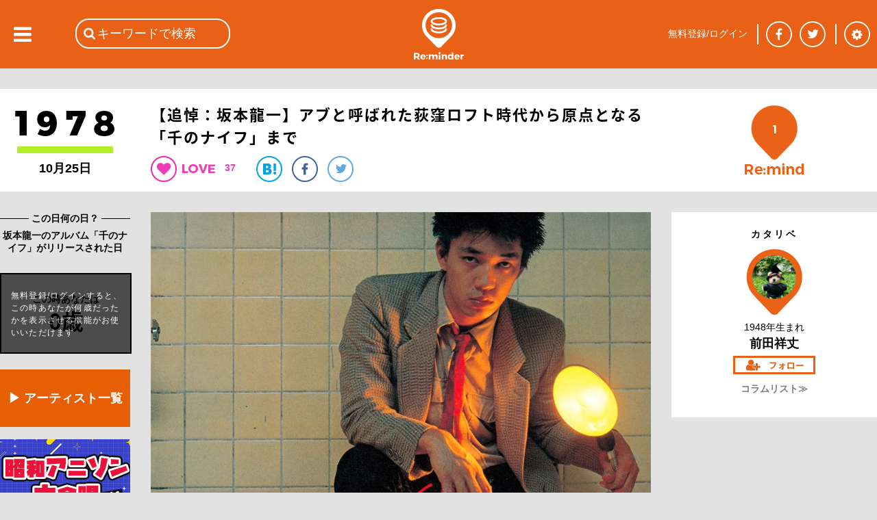

--- FILE ---
content_type: text/html; charset=utf-8
request_url: https://reminder.top/604923536/
body_size: 72107
content:
<!DOCTYPE html>
<html lang="ja">
<head prefix="og: http://ogp.me/ns#">
<!-- ////////////////////////////////////////////////////////////////// -->
<script async src="https://securepubads.g.doubleclick.net/tag/js/gpt.js"></script>
<!--Adx_interstitial_9176203-->
<script>
  window.googletag = window.googletag || {cmd: []};
  googletag.cmd.push(function() {
    var slot = googletag.defineOutOfPageSlot(
      '/9176203,22781525403/1794955',          
      googletag.enums.OutOfPageFormat.INTERSTITIAL);
    if (slot) slot.addService(googletag.pubads());
    googletag.pubads().enableSingleRequest();
    googletag.pubads().disableInitialLoad();//ヘッダーに.refresh();が無い場合削除して下さい。
    googletag.pubads().collapseEmptyDivs(); 
    googletag.enableServices();
    googletag.display(slot);
  });
</script>

<script async="async" src="https://flux-cdn.com/client/1000078/remindertop_1218.min.js"></script>
<script type="text/javascript">
  window.pbjs = window.pbjs || {que: []};
</script>

<script async='async' src='https://securepubads.g.doubleclick.net/tag/js/gpt.js'></script>
<script type="text/javascript">
  window.googletag = window.googletag || {cmd: []};
</script>

<script type="text/javascript">
  window.fluxtag = {
    readyBids: {
      prebid: false,
      google: false
    },
    failSafeTimeout: 3e3,
    isFn: function isFn(object) {
      var _t = 'Function';
      var toString = Object.prototype.toString;
      return toString.call(object) === '[object ' + _t + ']';
    },
    launchAdServer: function () {
      if (!fluxtag.readyBids.prebid) {
        return;
      }
      fluxtag.requestAdServer();
    },
    requestAdServer: function () {
      if (!fluxtag.readyBids.google) {
        fluxtag.readyBids.google = true;
        googletag.cmd.push(function () {
          if (!!(pbjs.setTargetingForGPTAsync) && fluxtag.isFn(pbjs.setTargetingForGPTAsync)) {
            pbjs.que.push(function () {
              pbjs.setTargetingForGPTAsync();
            });
          }
          googletag.pubads().refresh();
        });
      }
    }
  };
</script>

<script type="text/javascript">
  setTimeout(function() {
    fluxtag.requestAdServer();
  }, fluxtag.failSafeTimeout);
</script>

<script type="text/javascript">
  googletag.cmd.push(function() {
    googletag.defineSlot('/9176203,22781525403/1794949', [[320, 100], [320, 50], [320, 75], [320, 120], [320, 180], 'fluid'], 'div-gpt-ad-1658453022624-0').addService(googletag.pubads());
    googletag.defineSlot('/9176203,22781525403/1794950', [[336, 280], [300, 250]], 'div-gpt-ad-1658453081662-0').addService(googletag.pubads());
    googletag.defineSlot('/9176203,22781525403/1794952', [[336, 280], [300, 250]], 'div-gpt-ad-1658453140660-0').addService(googletag.pubads());
    googletag.defineSlot('/9176203,22781525403/1794953', [[300, 250], [336, 280]], 'div-gpt-ad-1658453198524-0').addService(googletag.pubads());
    googletag.defineSlot('/9176203,22781525403/1794954', [[336, 280], [300, 250]], 'div-gpt-ad-1658453258958-0').addService(googletag.pubads());
    googletag.defineSlot('/9176203,22781525403/1794946', [728, 90], 'div-gpt-ad-1658453375967-0').addService(googletag.pubads());
    googletag.defineSlot('/9176203,22781525403/1794947', [300, 600], 'div-gpt-ad-1658453433886-0').addService(googletag.pubads());

    googletag.pubads().enableSingleRequest();
    googletag.pubads().collapseEmptyDivs();
    googletag.pubads().disableInitialLoad();
    googletag.enableServices();

    if (!!(window.pbFlux) && !!(window.pbFlux.prebidBidder) && fluxtag.isFn(window.pbFlux.prebidBidder)) {
      pbjs.que.push(function () {
        window.pbFlux.prebidBidder();
      });
    } else {
      fluxtag.readyBids.prebid = true;
      fluxtag.launchAdServer();
    }
  });
</script>
<!-- ////////////////////////////////////////////////////////////////// -->
<!-- Google tag (gtag.js) -->
<script async src="https://www.googletagmanager.com/gtag/js?id=G-VR16J3Y1TK"></script>
<script>
  window.dataLayer = window.dataLayer || [];
  function gtag(){dataLayer.push(arguments);}
  gtag('js', new Date());

  gtag('config', 'G-VR16J3Y1TK');
</script>
<!-- ////////////////////////////////////////////////////////////////// -->
	<meta charset="UTF-8">
	<meta name="viewport" content="width=device-width">
	<title>【追悼：坂本龍一】アブと呼ばれた荻窪ロフト時代から原点となる「千のナイフ」まで</title>
	<meta name="msvalidate.01" content="BE6496C97F6D0C7D91DD531544F4F719" />

	<meta itemprop="datePublished" content="2023-04-16T06:00:00+09:00"/>
	<meta itemprop="dateModified" content="2023-04-16T06:00:00+09:00"/>
	<meta property="og:type" content="article" />
	<meta property="og:url" content="https://reminder.top/604923536/" />
	<meta property="og:image" content="https://reminder.top/article_img/604923536_pic1_og.jpeg?u=1" />
	<meta property="og:locale" content="ja_JP" />
	<meta property="og:title" content="【追悼：坂本龍一】アブと呼ばれた荻窪ロフト時代から原点となる「千のナイフ」まで" />
	<meta name="twitter:card" content="summary_large_image" />
	<meta name="twitter:site" content="@reminder_top" />
	<meta name="twitter:title" content="【追悼：坂本龍一】アブと呼ばれた荻窪ロフト時代から原点となる「千のナイフ」まで&nbsp;|&nbsp;1978年&nbsp;|&nbsp;Re:minder&nbsp;-&nbsp;リマインダー" />
	<meta name="twitter:description" content="『千のナイフ』に収められている楽曲たちは、その後に坂本龍一がYMOをも含めて展開していく音楽世界の&nbsp;“原点”&nbsp;なのだと思う。このアルバムの中に蒔かれている多くの&nbsp;“種”&nbsp;が、その後どんな形で成長し、花開いていったのかを追体験していく。そんなふうに彼の音楽と対話していくことは、これからでも十分に可能なのだ。" />
	<meta name="twitter:image" content="https://reminder.top/article_img/604923536_pic1_full.jpeg?u=1" />
	<meta name="twitter:url" content="https://reminder.top/604923536/" />
	<meta property="og:description" content="『千のナイフ』に収められている楽曲たちは、その後に坂本龍一がYMOをも含めて展開していく音楽世界の&nbsp;“原点”&nbsp;なのだと思う。このアルバムの中に蒔かれている多くの&nbsp;“種”&nbsp;が、その後どんな形で成長し、花開いていったのかを追体験していく。そんなふうに彼の音楽と対話していくことは、これからでも十分に可能なのだ。" />
	<meta property="fb:app_id" content="748581958619450" />
	<meta name="description" content="『千のナイフ』に収められている楽曲たちは、その後に坂本龍一がYMOをも含めて展開していく音楽世界の&nbsp;“原点”&nbsp;なのだと思う。このアルバムの中に蒔かれている多くの&nbsp;“種”&nbsp;が、その後どんな形で成長し、花開いていったのかを追体験していく。そんなふうに彼の音楽と対話していくことは、これからでも十分に可能なのだ。" />
	<meta name="keywords" content="坂本龍一,千のナイフ,YMO" />
	<link rel="stylesheet" type="text/css" href="/css/base_basic.css?u=079" />
	<link rel="stylesheet" type="text/css" href="/css/index.css?u=079" />
	<link rel="stylesheet" type="text/css" href="/css/base_header.css?u=079" />
	<link rel="stylesheet" type="text/css" href="/css/base_footer.css?u=079" />
	<link rel="stylesheet" type="text/css" href="/css/user_entry_login.css?u=079" />
	<link rel="stylesheet" type="text/css" href="/css/slide_left.css?u=079" />
	<link rel="stylesheet" type="text/css" href="/css/firstpage.css?u=079" />
	<link rel="stylesheet" type="text/css" href="/common/js/jquery-ui-1.11.4/themes/base/all.css?u=079" />
	<link rel="stylesheet" type="text/css" href="/d_common/css/d_common_reminder_top_css_202104_001/d_common_reminder_top_css_202104_001_color.css?u=079" />
	<link rel="stylesheet" type="text/css" href="/css/normal_reminder_top_css_202104_001/normal_reminder_top_css_202104_001_base.css?u=079" />
	<link rel="stylesheet" type="text/css" href="/css/normal_reminder_top_css_202104_001/normal_reminder_top_css_202104_001_base_pc.css?u=079" />
	<link rel="stylesheet" type="text/css" href="/css/article.css?u=079" />
	<link rel="stylesheet" type="text/css" href="/css/tile.css?u=079" />
	<link rel="stylesheet" type="text/css" href="/css/tile_year.css?u=079" />
	<link rel="stylesheet" type="text/css" href="/css/button.css?u=079" />
	<link rel="stylesheet" type="text/css" href="/css/year_color_background.css?u=079" />
	<link rel="canonical" href="https://reminder.top/604923536/" />

	<script type="text/javascript">
	<!--
		var g_obj = new Object();
		g_obj["side_left_timeline_scrollSw"] = 0;
		g_obj["side_left_timeline_scrollLine"] = 10;
		g_obj["rid"] = "18.118.82.21";
		g_obj["dsw"] = false;
	// -->
	</script>
	<script type="text/javascript" src="/common/js/jquery-3.4.1.min.js?u=079"></script>
	<script type="text/javascript" src="/common/js/jquery-cookie-1.4.1/src/jquery.cookie.js?u=079"></script>
	<script type="text/javascript" src="/common/js/jquery-ui-1.11.4/ui/core.js?u=079"></script>
	<script type="text/javascript" src="/common/js/jquery-ui-1.11.4/ui/widget.js?u=079"></script>
	<script type="text/javascript" src="/common/js/jquery-ui-1.11.4/ui/datepicker.js?u=079"></script>
	<script type="text/javascript" src="/common/js/jquery-ui-1.11.4/ui/i18n/datepicker-ja.js?u=079"></script>
	<script type="text/javascript" src="https://polyfill.io/v3/polyfill.min.js?features=es5"></script>
	<script type="text/javascript" src="https://b.st-hatena.com/js/bookmark_button.js"></script>
	<script src="https://apis.google.com/js/platform.js">
		{lang: 'ja'}
	</script>
	<script type="text/javascript" src="/common/js/tp_common_basic.js?u=079"></script>
	<script type="text/javascript" src="/common/js/tp_common_area.js?u=079"></script>
	<script type="text/javascript" src="/js/tp_base_basic.js?u=079"></script>
	<script type="text/javascript" src="/js/tp_base_sns.js?u=079"></script>
	<script type="text/javascript" src="/js/tp_user_entry.js?u=079"></script>
	<script type="text/javascript" src="/js/tp_user_login.js?u=079"></script>
	<script type="text/javascript" src="/js/tp_search.js?u=079"></script>
	<script type="text/javascript" src="/js/tp_setting.js?u=079"></script>
	<script type="text/javascript" src="/js/tp_header_sns.js?u=079"></script>
	<script type="text/javascript" src="/js/tp_firstpage.js?u=079"></script>
	<script type="text/javascript" src="/js/tp_index.js?u=079"></script>
	<script type="text/javascript">
		<!--
		(function(i,s,o,g,r,a,m){i['GoogleAnalyticsObject']=r;i[r]=i[r]||function(){
			(i[r].q=i[r].q||[]).push(arguments)},i[r].l=1*new Date();a=s.createElement(o),
			m=s.getElementsByTagName(o)[0];a.async=1;a.src=g;m.parentNode.insertBefore(a,m)
			})(window,document,'script','//www.google-analytics.com/analytics.js','ga');
		ga('create', 'UA-74219418-1', 'auto');
		ga('send', 'pageview');
		// -->
	</script>
	<script type="text/javascript">
	<!--
		try {
			$(document).ready(function () {
				try {
					g_obj["side_left_timeline_scrollSw"] = 0;
					g_obj["side_left_timeline_scrollLine"] = 10;
					$('#id_base_basic_side_left_div').on("scroll", function() {
						var l_scrollHeight = $('#id_index_side_left_div').height();
						var l_scrollPosition = $('#id_base_basic_side_left_div').height() + $('#id_base_basic_side_left_div').scrollTop();
						if ((l_scrollHeight - l_scrollPosition) / l_scrollHeight === 0) {
							if (0 == g_obj["side_left_timeline_scrollSw"]) {
								f_tp_index_sideLeft_loadClick('t',(g_obj["side_left_timeline_scrollLine"] + 10));
							}
						};
					});
				} catch (e_l_s0) {
				}
			});
		} catch (e0) {
		}
	// -->
	</script>
	<script type="text/javascript" src="/js/tp_index.js?u=079"></script>	<script type="text/javascript" src="/js/tp_user_follow.js?u=079"></script>	<script type="text/javascript" src="/js/tp_article.js?u=079"></script>	<script type="text/javascript" src="/js/tp_article_voice.js?u=079"></script>	<script type="text/javascript" src="/js/tp_article_article_button.js?u=079"></script>	<script type="text/javascript" src="/js/tp_article_voice_button.js?u=079"></script>	<script type="text/javascript" src="/js/tp_article_voice_edit.js?u=079"></script><script async src="https://pagead2.googlesyndication.com/pagead/js/adsbygoogle.js"></script>
<script>
(adsbygoogle = window.adsbygoogle || []).push({
google_ad_client: "ca-pub-9986612079152352",
enable_page_level_ads: true
});
</script>
	<script type="text/javascript">
	<!--
		var g_limit = 5;
		var g_aid = 604923536;
		var g_twitter_01 = 'Y0oxaFlSb0ZwSFVhd0dtMW1EeTh5Sm5jTTpEaVBGUnRyT2d5THBucGx2THJjUjhMTmhoRzVhZUtCckdWSnlycUpLUzhXN0Q1ZzVLVg==';
		var g_botton = 0
	// -->
	</script>
	<script type="text/javascript">
	<!--
			$("#id_article_mid_content_text_text_div").click(function () {
			$("#id_article_mid_content_text_text_div").css("height","30px");
			});	// -->
	</script>

	<script>
		window.fbAsyncInit = function() {
			FB.init({
				appId      : '748581958619450',
				cookie     : true,
				xfbml      : true,
				version    : 'v5.0'
			});
			FB.AppEvents.logPageView();
		};
		(function(d, s, id){
			var js, fjs = d.getElementsByTagName(s)[0];
			if (d.getElementById(id)) {return;}
			js = d.createElement(s); js.id = id;
			js.src = "https://connect.facebook.net/en_US/sdk.js";
			fjs.parentNode.insertBefore(js, fjs);
		}(document, 'script', 'facebook-jssdk'));
	</script>
</head>
<body class="c_base_basic_type0_body">
<div style='position:fixed;bottom:0;padding-bottom:env(safe-area-inset-bottom);left:0;right:0;width:100%;background:rgba(0, 0, 0, 0);z-index:99998;text-align:center;transform:translate3d(0, 0, 0);'>
  <div id='div-gpt-ad-1658453375967-0' style='margin:auto;text-align:center;z-index:99999;'>
    <script>
      googletag.cmd.push(function() { googletag.display('div-gpt-ad-1658453375967-0'); });
    </script>
  </div>
</div>
<!-- Google tag (gtag.js) -->
<script async src="https://www.googletagmanager.com/gtag/js?id=G-VR16J3Y1TK"></script>
<script>
  window.dataLayer = window.dataLayer || [];
  function gtag(){dataLayer.push(arguments);}
  gtag('js', new Date());

  gtag('config', 'G-VR16J3Y1TK');
</script>
<div class="c_base_basic_type0_div">
	<!-- ### content_main begin ### -->
	<div id="id_base_basic_content_main_type0_div">
<!-- cgi ab_vt 37 -->
<!-- cgi abc &nbsp;627896028&nbsp;119392565&nbsp;357418166&nbsp;159916381&nbsp;266347107&nbsp;492059318 -->
<!-- cgi aid 604923536 -->
<!-- cgi do_url reminder.top/604923536/&quot; -->
<!-- cgi h_meta <br />	&lt;meta&nbsp;itemprop=&quot;datePublished&quot;&nbsp;content=&quot;2023-04-16T06:00:00+09:00&quot;/&gt;<br />	&lt;meta&nbsp;itemprop=&quot;dateModified&quot;&nbsp;content=&quot;2023-04-16T06:00:00+09:00&quot;/&gt;<br />	&lt;meta&nbsp;property=&quot;og:type&quot;&nbsp;content=&quot;article&quot;&nbsp;/&gt;<br />	&lt;meta&nbsp;property=&quot;og:url&quot;&nbsp;content=&quot;https://reminder.top/604923536/&quot;&nbsp;/&gt;<br />	&lt;meta&nbsp;property=&quot;og:image&quot;&nbsp;content=&quot;https://reminder.top/article_img/604923536_pic1_og.jpeg?u=1&quot;&nbsp;/&gt;<br />	&lt;meta&nbsp;property=&quot;og:locale&quot;&nbsp;content=&quot;ja_JP&quot;&nbsp;/&gt;<br />	&lt;meta&nbsp;property=&quot;og:title&quot;&nbsp;content=&quot;【追悼：坂本龍一】アブと呼ばれた荻窪ロフト時代から原点となる「千のナイフ」まで&quot;&nbsp;/&gt;<br />	&lt;meta&nbsp;name=&quot;twitter:card&quot;&nbsp;content=&quot;summary_large_image&quot;&nbsp;/&gt;<br />	&lt;meta&nbsp;name=&quot;twitter:site&quot;&nbsp;content=&quot;@reminder_top&quot;&nbsp;/&gt;<br />	&lt;meta&nbsp;name=&quot;twitter:title&quot;&nbsp;content=&quot;【追悼：坂本龍一】アブと呼ばれた荻窪ロフト時代から原点となる「千のナイフ」まで&amp;nbsp;|&amp;nbsp;1978年&amp;nbsp;|&amp;nbsp;Re:minder&amp;nbsp;-&amp;nbsp;リマインダー&quot;&nbsp;/&gt;<br />	&lt;meta&nbsp;name=&quot;twitter:description&quot;&nbsp;content=&quot;『千のナイフ』に収められている楽曲たちは、その後に坂本龍一がYMOをも含めて展開していく音楽世界の&amp;nbsp;“原点”&amp;nbsp;なのだと思う。このアルバムの中に蒔かれている多くの&amp;nbsp;“種”&amp;nbsp;が、その後どんな形で成長し、花開いていったのかを追体験していく。そんなふうに彼の音楽と対話していくことは、これからでも十分に可能なのだ。&quot;&nbsp;/&gt;<br />	&lt;meta&nbsp;name=&quot;twitter:image&quot;&nbsp;content=&quot;https://reminder.top/article_img/604923536_pic1_full.jpeg?u=1&quot;&nbsp;/&gt;<br />	&lt;meta&nbsp;name=&quot;twitter:url&quot;&nbsp;content=&quot;https://reminder.top/604923536/&quot;&nbsp;/&gt;<br />	&lt;meta&nbsp;property=&quot;og:description&quot;&nbsp;content=&quot;『千のナイフ』に収められている楽曲たちは、その後に坂本龍一がYMOをも含めて展開していく音楽世界の&amp;nbsp;“原点”&amp;nbsp;なのだと思う。このアルバムの中に蒔かれている多くの&amp;nbsp;“種”&amp;nbsp;が、その後どんな形で成長し、花開いていったのかを追体験していく。そんなふうに彼の音楽と対話していくことは、これからでも十分に可能なのだ。&quot;&nbsp;/&gt;<br />	&lt;meta&nbsp;property=&quot;fb:app_id&quot;&nbsp;content=&quot;748581958619450&quot;&nbsp;/&gt;<br />	&lt;meta&nbsp;name=&quot;description&quot;&nbsp;content=&quot;『千のナイフ』に収められている楽曲たちは、その後に坂本龍一がYMOをも含めて展開していく音楽世界の&amp;nbsp;“原点”&amp;nbsp;なのだと思う。このアルバムの中に蒔かれている多くの&amp;nbsp;“種”&amp;nbsp;が、その後どんな形で成長し、花開いていったのかを追体験していく。そんなふうに彼の音楽と対話していくことは、これからでも十分に可能なのだ。&quot;&nbsp;/&gt;<br />	&lt;meta&nbsp;name=&quot;keywords&quot;&nbsp;content=&quot;坂本龍一,千のナイフ,YMO&quot;&nbsp;/&gt; -->
<!-- cgi h_title 【追悼：坂本龍一】アブと呼ばれた荻窪ロフト時代から原点となる「千のナイフ」まで -->
<!-- cgi h_title2 【追悼：坂本龍一】アブと呼ばれた荻窪ロフト時代から原点となる「千のナイフ」まで&nbsp;|&nbsp;1978年&nbsp;|&nbsp;Re:minder&nbsp;-&nbsp;リマインダー -->
<!-- cgi h_title3 【追悼：坂本龍一】アブと呼ばれた荻窪ロフト時代から原点となる「千のナイフ」まで -->
<!-- cgi limit 5 -->
<!-- cgi login -1 -->
<!-- cgi o1_sql SELECT&nbsp;*&nbsp;FROM&nbsp;article_user_view_v3&nbsp;WHERE&nbsp;aid_int!=604923536&nbsp;AND&nbsp;a_status_int&nbsp;&amp;&nbsp;1&nbsp;AND&nbsp;a_based_date_start_yyyymmdd_int&nbsp;&gt;=&nbsp;19780000&nbsp;AND&nbsp;a_based_date_start_yyyymmdd_int&nbsp;&lt;&nbsp;19781025&nbsp;AND&nbsp;a_publish_start_yyyymmddhh_int&nbsp;&lt;=&nbsp;2026012217&nbsp;AND&nbsp;a_publish_end_yyyymmddhh_int&nbsp;&gt;&nbsp;2026012217&nbsp;ORDER&nbsp;BY&nbsp;a_based_date_start_yyyymmdd_int&nbsp;DESC&nbsp;LIMIT&nbsp;6; -->
<!-- cgi o1val 6 -->
<!-- cgi o2val 6 -->
<!-- cgi rTotal 1 -->
<!-- cgi u_birth_day_int 0 -->
<!-- cgi u_birth_month_int 0 -->
<!-- cgi u_birth_year_int 0 -->
<!-- cgi u_int2 0 -->
<!-- r_sql  -->
<!-- user1 0 -->
		<div id="id_article_content0_div">
			<div id="id_article_title_area_div">
				<div id="id_article_title_content_div">
					<div id="id_article_title_based_year_div">
						<div style="display: table-row;">
							<div style="display: table-cell; vertical-align: middle;">
								<a href="/timeline/1978/"><div id="id_article_left_year_img_div" style="background-image: url('/images/years_black/1978_1step_black.png');"></div></a>
								<div id="id_article_left_before_after_year_div">
								10月25日
								</div>
							</div>
						</div>
					</div>
					<div id="id_article_title_title_button_div">
						<h1 id="id_article_title_title_button_title_div">【追悼：坂本龍一】アブと呼ばれた荻窪ロフト時代から原点となる「千のナイフ」まで</h1>
						<div id="id_article_title_title_button_button_div">
							<div id="id_article_title_title_button_button_heart_div" onClick="f_tp_user_entry_addTopEle();" onmouseout="return true;"></div>
							<div class="c_article_title_title_heart_val_div"><div class="c_article_title_title_heart_val_text_div">37</div></div>
							<a href="http://b.hatena.ne.jp/entry/https://reminder.top/604923536/" class="hatena-bookmark-button__" data-hatena-bookmark-title="【追悼：坂本龍一】アブと呼ばれた荻窪ロフト時代から原点となる「千のナイフ」まで | 1978年 | Re:minder - リマインダー" data-hatena-bookmark-layout="simple"><div class="c_article_title_title_button_button_hatena_div"><img src="/images/article_button_hatena.png" /></div></a>
							<a href="https://www.facebook.com/share.php?u=https://reminder.top/604923536/" onclick="window.open(this.href, 'FBwindow', 'width=650, height=450, menubar=no, toolbar=no, scrollbars=yes'); return false;"><div class="c_article_title_title_button_button_facebook_div"></div></a>
							<a href="https://twitter.com/share?url=https%3A%2F%2Freminder%2Etop%2F604923536%2F&text=%E3%80%90%E8%BF%BD%E6%82%BC%EF%BC%9A%E5%9D%82%E6%9C%AC%E9%BE%8D%E4%B8%80%E3%80%91%E3%82%A2%E3%83%96%E3%81%A8%E5%91%BC%E3%81%B0%E3%82%8C%E3%81%9F%E8%8D%BB%E7%AA%AA%E3%83%AD%E3%83%95%E3%83%88%E6%99%82%E4%BB%A3%E3%81%8B%E3%82%89%E5%8E%9F%E7%82%B9%E3%81%A8%E3%81%AA%E3%82%8B%E3%80%8C%E5%8D%83%E3%81%AE%E3%83%8A%E3%82%A4%E3%83%95%E3%80%8D%E3%81%BE%E3%81%A7%20%7C%201978%E5%B9%B4%20%7C%20Re%3Aminder%20%2D%20%E3%83%AA%E3%83%9E%E3%82%A4%E3%83%B3%E3%83%80%E3%83%BC" onclick="window.open(this.href, 'TWwindow', 'width=650, height=450, menubar=no, toolbar=no, scrollbars=yes'); return false;"><div class="c_article_title_title_button_button_twitter_div"></div></a>
							<a href="https://plus.google.com/share?url=https%3A%2F%2Freminder%2Etop%2F604923536%2F" onclick="window.open(this.href, 'GPwindow', 'width=500, height=600, menubar=no, toolbar=no, scrollbars=yes'); return false;"><div class="c_article_title_title_button_button_google_plus_div"></div></a>
						</div>
					</div>
					<div id="id_article_title_remind_count_div" class="c_article_title_remind_count_div" onClick="f_tp_user_entry_addTopEle();"><span id="id_article_title_remind_count_num_span">1</span></div>
				</div><!-- id_article_title_content_div -->
			</div><!-- id_article_title_area_div -->
			<div id="id_article_cols_div">
				<div id="id_article_left_div">
					<div class="c_base_basic_border1_div">　<!-- -->
						<div class="c_base_basic_border1_center_div"><span class="c_base_basic_border1_center_text_span" style="font-size: 14px; font-weight: bold;">&nbsp;この日何の日？&nbsp;</span></div>
					</div>
					<div id="id_article_left_based_comment_div">坂本龍一のアルバム「千のナイフ」がリリースされた日</div>
					<div id="id_article_title_age_div">
						<div id="id_article_title_age_waku_div">
							<div id="id_article_title_age_waku_t1_div">この時あなたは</div><div id="id_article_title_age_waku_t2_div">0歳</div>
						</div>
						<div id="id_article_title_age_waku_nologin_div" onClick="f_tp_user_entry_addTopEle();">
							<div id="id_article_title_age_waku_nologin_text_div">無料登録/ログインすると、この時あなたが何歳だったかを表示させる機能がお使いいただけます</div>
						</div>
					</div>
<!-- left_pc num 6 -->
<!--記事を探す-->
<div class="article-left-pc orange_box">
    <a href="https://reminder.top/search-index.html" rel="noopener">▶ アーティスト一覧</a>
</div>
<!--reminder_shop-->
<!--html/article_left_pc-->
<div class="article-left-pc"><a href="/animesong/bigchorus/" rel="noopener"><img src="/animesong/bigchorus/images/monthly_pc.jpg" alt="" width="190" /></a></div>
<div class="article-left-pc"><a href="/monthly-2025-01-iwasakihiromi/" rel="noopener"><img src="/monthly-2025-01-iwasakihiromi/images/monthly_pc.jpg" width="190" /></a></div>
<div class="article-left-pc"><a href="/monthly-2024-08-alfee/" rel="noopener"><img src="/monthly-2024-08-alfee/images/monthly_pc.jpg" width="190" /></a></div>
<div class="article-left-pc"><a href="/monthly-2024-08-okadayukiko/" rel="noopener"><img src="/monthly-2024-08-okadayukiko/images/monthly_pc.jpg" width="190" /></a></div>
<div class="article-left-pc"><a href="/80s_animesong/" rel="noopener"><img src="/80s_animesong/images/monthly_pc.jpg" alt="" width="190" /></a></div>
<div class="article-left-pc"><a href="/monthly-2023-11-billy-joel/" rel="noopener"><img src="/monthly-2023-11-billy-joel/images/monthly_pc.jpg" alt="" width="190" /></a></div>
<div class="article-left-pc"><a href="/monthly-2023-09-checkers/" rel="noopener"><img src="/monthly-2023-09-checkers/images/monthly_pc.jpg" alt="" width="190" /></a></div>
<div class="article-left-pc"><a href="/monthly-202109-animesong/" rel="noopener"><img src="/monthly-202109-animesong/images/monthly_pc.jpg" alt="" width="190" /></a></div>
<div class="article-left-pc"><a href="/monthly-2023-08-tbolan/" rel="noopener"><img src="/monthly-2023-08-tbolan/images/monthly_pc.jpg" alt="" width="190" /></a></div>
<div class="article-left-pc"><a href="/monthly-2023-07-sakainoriko/" rel="noopener"><img src="/monthly-2023-07-sakainoriko/images/monthly_pc.jpg" alt="" width="190" /></a></div>
<div class="article-left-pc"><a href="/monthly-2023-06-matsuigoro/" rel="noopener"><img src="/monthly-2023-06-matsuigoro/images/monthly_pc.jpg" alt="" width="190"></a></div>
<div class="article-left-pc"><a href="/monthly-2022-02-sawadachikako/" rel="noopener"><img src="/monthly-2022-02-sawadachikako/images/monthly_pc.jpg" alt="" width="190" /></a></div>
<div class="article-left-pc"><a href="/monthly-202108-tahara/" rel="noopener"><img src="/monthly-202108-tahara/images/monthly_pc.jpg" alt="" width="190"></a></div>
<div class="article-left-pc"><a href="/monthly-2023-06-creation/" rel="noopener"><img src="/monthly-2023-06-creation/images/monthly_pc.jpg" alt="" width="190" /></a></div>
<div class="article-left-pc"><a href="/monthly-2022-06-fmstation/" rel="noopener"><img src="/monthly-2022-06-fmstation/images/monthly_pc.jpg" alt="" width="190" /></a></div>
<div class="article-left-pc"><a href="/monthly-2023-02-horichiemi/" rel="noopener"><img src="/monthly-2023-02-horichiemi/images/monthly_pc.jpg" alt="" width="190" /></a></div>
<div class="article-left-pc"><a href="/80s_idol/" rel="noopener"><img src="/80s_idol/images/monthly_pc.jpg" alt="" width="190" /></a></div>
<div class="article-left-pc"><a href="/monthly-2022-04-hayamiyu/" rel="noopener"><img src="/monthly-2022-04-hayamiyu/images/monthly_pc.jpg" alt="" width="190" /></a></div>
<div class="article-left-pc"><a href="/monthly-2022-08-rcsuccession/" rel="noopener"><img src="/monthly-2022-08-rcsuccession/images/monthly_pc.jpg" alt="" width="190" /></a></div>
<div class="article-left-pc"><a href="/monthly-2022-07-thegoodbye/" rel="noopener"><img src="/monthly-2022-07-thegoodbye/images/monthly_pc.jpg" alt="" width="190" /></a></div>
<div class="ad-article-left_pc">
    <script async src="https://pagead2.googlesyndication.com/pagead/js/adsbygoogle.js"></script> <!-- 記事本文下PC --> <ins class="adsbygoogle" style="display:block" data-ad-client="ca-pub-9986612079152352" data-ad-slot="6930030467" data-ad-format="auto" data-full-width-responsive="true"></ins>
    <script> (adsbygoogle = window.adsbygoogle || []).push({});</script>
</div>

<style>
    .article-left-pc {
        margin: 8px 0 18px;
    }

    .article-left-pc:hover {
        opacity: 0.8;
    }

    .orange_box {
        text-align: center;
        font-weight: bold;
        font-size: 18px;
    }

    .orange_box a {
        display: block;
        padding-top: 30px;
        padding-bottom: 30px;
        width: 190px;
        background-color: #e65f04;
        color: #fff;
    }

    .orange_box a:link,
    .orange_box a:visited,
    .orange_box a:active {
        text-decoration: none;
    }
</style>
					<br />
					<div class="c_base_basic_border1_div" style="margin-bottom: 10px;">　<!-- -->
						<div class="c_base_basic_border1_center_div"><span class="c_base_basic_border1_center_text_span" style="font-size: 14px; font-weight: bold;">&nbsp;1978年のコラム&nbsp;</span></div>
					</div>
					<a href="/357418166/"><div class="c_article_left_other_month_day_div">
						<div class="c_article_left_other_month_day_arrow_div"></div>
						<div class="c_article_left_other_month_day_text_div">
							<div class="c_article_left_other_month_day_text_0_div">怪物番組「ザ・ベストテン」が教えてくれた&nbsp;“アメリカ”&nbsp;とビリー・ジョエル</div>
						</div>
					</div></a>
					<hr class="c_article_left_hr"></hr>
					<a href="/119392565/"><div class="c_article_left_other_month_day_div">
						<div class="c_article_left_other_month_day_arrow_div"></div>
						<div class="c_article_left_other_month_day_text_div">
							<div class="c_article_left_other_month_day_text_0_div">♪バーイセコ、バーイセコ、潮風に吹かれて40年後のバイシクル・レース</div>
						</div>
					</div></a>
					<hr class="c_article_left_hr"></hr>
					<a href="/627896028/"><div class="c_article_left_other_month_day_div">
						<div class="c_article_left_other_month_day_arrow_div"></div>
						<div class="c_article_left_other_month_day_text_div">
							<div class="c_article_left_other_month_day_text_0_div">記憶に残る英国アニメ「ウォーターシップダウンのうさぎたち」</div>
						</div>
					</div></a>
					<hr class="c_article_left_hr"></hr>
					<a href="/128771318/"><div class="c_article_left_other_month_day_div">
						<div class="c_article_left_other_month_day_arrow_div"></div>
						<div class="c_article_left_other_month_day_text_div">
							<div class="c_article_left_other_month_day_text_0_div">吉田美奈子の歌詞を深読み！山下達郎も歌った不倫ソング「時よ」</div>
						</div>
					</div></a>
					<hr class="c_article_left_hr"></hr>
					<a href="/247542680/"><div class="c_article_left_other_month_day_div">
						<div class="c_article_left_other_month_day_arrow_div"></div>
						<div class="c_article_left_other_month_day_text_div">
							<div class="c_article_left_other_month_day_text_0_div">資生堂&nbsp;vs&nbsp;カネボウ&nbsp;CMソング戦争&nbsp;〜&nbsp;女の静と動を描く阿木燿子の才能</div>
						</div>
					</div></a>
					<hr class="c_article_left_hr"></hr>
					<a href="/285719730/"><div class="c_article_left_other_month_day_div">
						<div class="c_article_left_other_month_day_arrow_div"></div>
						<div class="c_article_left_other_month_day_text_div">
							<div class="c_article_left_other_month_day_text_0_div">追悼：松村雄策&nbsp;—&nbsp;永遠のロック少年がはにかむ&nbsp;“子供じゃないんだから”</div>
						</div>
					</div></a>
					<hr class="c_article_left_hr"></hr>
					<a href="/timeline/1978/" class="c_base_basic_a"><div id="id_article_left_other_month_day_more_div">もっとみる≫</div></a>
<br /><br />
<!--left_01-->
   <style>
    .ad-article-left_pc{
        margin-top: 24px;
    }
</style>
<div class="article-left-pc">
<a href="https://reminder.top/80s_connection/" target="_blank" rel="noopener"><img src="https://reminder.top/images/80s-connection-logo.png" alt="" width="190"></a>
</div>
<!--<div class="article-left-pc">
    <a href="https://reminder.top/80s_campaign/" target="_blank"><img src="https://reminder.top/80s_campaign/images/80s_campaign_side.png" alt="80'sキャンペーン" width="190"></a>
</div>-->
<div class="ad-article-left_pc">
<script async src="https://pagead2.googlesyndication.com/pagead/js/adsbygoogle.js"></script> <!-- 記事本文左PC --> <ins class="adsbygoogle" style="display:block" data-ad-client="ca-pub-9986612079152352" data-ad-slot="6930030467" data-ad-format="auto" data-full-width-responsive="true"></ins> <script> (adsbygoogle = window.adsbygoogle || []).push({}); </script>
</div>
<div class="ad-article-left_pc">
    <ins class="adsbygoogle" style="display:block" data-ad-client="ca-pub-9986612079152352" data-ad-slot="6930030467" data-ad-format="auto" data-full-width-responsive="true"></ins> <script> (adsbygoogle = window.adsbygoogle || []).push({}); </script>
    </div>
				</div><!-- id_article_left_div -->
				<div id="id_article_mid_div">
					<div id="id_article_mid_div_0_div">
						<img src="/article_img/604923536_pic1_full.jpeg?u=1" /><br />
<script async src="https://pagead2.googlesyndication.com/pagead/js/adsbygoogle.js"></script>
<!--mid_01-->
<style>
    .article-mid_pc{
        margin: 12px 1px;
    }
</style>
<div class="article-mid_pc">
    <!-- pc_article（728 × 90） -->
    <ins class="adsbygoogle"
         style="display:inline-block;width:728px;height:90px"
         data-ad-client="ca-pub-9986612079152352"
         data-ad-slot="5300539355"></ins>
    <script>
        (adsbygoogle = window.adsbygoogle || []).push({});
    </script>
</div>
						<br />
						<div id="id_article_main_text_div" class="c_article_main_text_div">
							<div id="id_article_mid_content_text_div">
								<div id="id_article_mid_content_text_text_div">
<h2>ヒッピーのような長髪、坂本龍一との出会い</h2>  <br />坂本龍一の功績についてはすでにさまざまな形で語られているし、それに関して付け加えたいことも無い。それに、これからも彼が残してきた作品に触れることができるのだから彼の音との対話は続けられる…。そう思うしかないな、というのが正直な気持ちだ。<br /><br />坂本龍一は、確かに類まれな才能の持ち主だと思う。しかしそれと同時に、彼のような音楽家が登場したことも、日本の70年代以降の音楽シーンの “空気” を象徴していたのではないかとも感じられるのだ。<br /><br />坂本龍一を知ったのは1974、5年のこと。当時、僕はオープンしたばかりの荻窪ロフトでブッキングを手伝っていたので、かなりの頻度でロフトに通っていた。そこで客として来ていた坂本龍一と会っているのだ。<br /><br />ヒッピーのような長髪でいつもラフな黒っぽい服に身を包んでいた彼は、ライブ後のミュージシャンと音楽の話をしたり、一緒に飲んだりしていた。とにかく、常に酔っぱらっていたので、いつも酒を飲んでいる野球選手が主人公の水島新司のマンガ『あぶさん』にちなんで “アブ” というあだ名で呼ばれていた。生涯の友人となった山下達郎との出会いもこの時だった。<br /><br />彼が現代音楽を志す芸大生だということもロフトで知った。ロフトのオーナー平野悠などと、彼が名編集者である坂本一亀の子息だということを一時話題にしたりもした。<br /><br /><div class="article-mid_pc">
<ins class="adsbygoogle"
     style="display:block; text-align:center;"
     data-ad-layout="in-article"
     data-ad-format="fluid"
     data-ad-client="ca-pub-9986612079152352"
     data-ad-slot="6828785582"></ins>
<script>
     (adsbygoogle = window.adsbygoogle || []).push({});
</script>
</div><h2>“社会運動” “文化運動” の側面もあったロックやフォークのムーブメント</h2>  <br />今思えばロックやフォークのライブハウスだったロフトに芸大生が入り浸るというのも不思議に感じられるかもしれない。けれど、60年代末から70年代の空気感で言えば、もちろん数は少ないけれど、けっしてあり得ないことではなかった。当時のロックやフォークのムーブメントには大きな意味での “社会運動” “文化運動” の側面もあって、ムーブメントにはジャズ、現代音楽、演劇、文学、舞踊、アートなど、さまざまな動きが連動していた。<br /><br />たとえば小杉武久が1969年に結成したタージ・マハル旅行団など、現代音楽とロックを融合させたグループが海外でも評価されたり、はっぴいえんど、岡林信康、六文銭などが現代演劇の音楽を担当したりという動きもあるなど、かなりのペースでさまざまな分野のフュージョンが行われていた。<br /><br />だから当時の感覚として、ロックやフォークのフィールドでも未知のジャンルに対する閉鎖性は少なかった、逆に関心はかなり高かったと言っていいだろう。だから、坂本龍一のようなキャラクターもすんなり受け入れられていったのだと思う。<br /><br /><div class="article-mid_pc">
<ins class="adsbygoogle"
     style="display:block; text-align:center;"
     data-ad-layout="in-article"
     data-ad-format="fluid"
     data-ad-client="ca-pub-9986612079152352"
     data-ad-slot="6828785582"></ins>
<script>
     (adsbygoogle = window.adsbygoogle || []).push({});
</script>
</div><h2>初のレコーディングは友部正人「誰もぼくの絵を描けないだろう」</h2>  <br />坂本龍一自身ももともとロックへの関心も高かったというし、民俗音楽学者の小泉文夫に師事していたことで、いわゆるクラシック至上主義ではなく、フラットにさまざまな音楽に向き合う姿勢を持っていた。だから、音楽の形式ではなく、そこに込められた想いや音楽に向き合う姿勢への共感でミュージシャンたちと繋がっていくことができたのだろう。<br /><br />坂本龍一が初めて他のアーティストとともにレコーディングしたのはフォークシンガー友部正人のアルバム『誰もぼくの絵を描けないだろう』（1975年）だった。このアルバムに収録されている「あいてるドアから失礼しますよ」「おしゃべりなカラス」などの名曲で坂本龍一のリリカルなピアノ演奏を聴くことができる。また、このアルバムには当時の坂本龍一の写真も掲載されている。<br /><br /><img src="https://reminder.top/article_img/604923536_pic2_full.jpeg" /><br />  <br />このすばらしいアルバムが坂本龍一のプロ演奏家としてのスタートになったというのも、素敵だったと思う。<br /><br />坂本龍一が世間的に知られるようになったのは、やはりYMOのメンバーとしてだと思うけれど、実は彼は細野晴臣との関係よりも先に大瀧詠一と共演している。ロフトで山下達郎と知り合った坂本龍一は、『ナイアガラ・トライアングルVol.1』（1976年）の山下達郎のセットだけでなくほぼ全曲に参加し、続く大瀧詠一のソロアルバム『GO! GO! NIAGARA』でもキーボードを演奏しているのだ。<br /><br /><img src="https://reminder.top/article_img/604923536_pic3_full.jpeg" /><br />  <br /><div class="article-mid_pc">
<ins class="adsbygoogle"
     style="display:block; text-align:center;"
     data-ad-layout="in-article"
     data-ad-format="fluid"
     data-ad-client="ca-pub-9986612079152352"
     data-ad-slot="6828785582"></ins>
<script>
     (adsbygoogle = window.adsbygoogle || []).push({});
</script>
</div><h2>坂本龍一の大きなターニングポイントとは</h2>  <br />さらに1976年には大貫妙子のソロアルバム『Grey Skies』で山下達郎とともに編曲をおこなったり、りりィのアルバム『オーロイラ』で編曲を担当、さらに彼女のバックバンド、バイバイ・セッション・バンドに参加するなど、ミュージシャンとしての活動を一気に開花させている。まさに、どんなタイプの曲でもこなせるサウンドメイカーとして引っ張りだこになっていったのだ。<br /><br />1970年代は、アマチュアからスタートした日本のフォークやロックがサウンド（音楽性）を獲得していった時代だ。主に感性でつくられたギターの弾き語りで演奏されていた曲に音楽知識と高い演奏技術や編曲能力をもったミュージシャンが深みを加えていく。そんな作業がレコーディングでは一般的になっていく。<br /><br />そして、こうした動きが、後のシティポップスへとつながっていく流れの端緒でもあった。そんな時代に坂本龍一も確実に足跡を残していったのだ。<br /><br />しかし、いきなり自分にスポットライトが当てられたこの時期に、いわゆる便利屋ミュージシャンになるのではなく、自らアーティストとして作品を手掛けていったことが、坂本龍一にとって大きなターニングポイントになったのではないかと思う。<br /><br /><div class="article-mid_pc">
<ins class="adsbygoogle"
     style="display:block; text-align:center;"
     data-ad-layout="in-article"
     data-ad-format="fluid"
     data-ad-client="ca-pub-9986612079152352"
     data-ad-slot="6828785582"></ins>
<script>
     (adsbygoogle = window.adsbygoogle || []).push({});
</script>
</div><h2>本格的なソロアルバム「千のナイフ」</h2>  <br />彼は1976年に土取利行と共にインディーズでアルバム『ディスアポイントメント – ハテルマ』を発表しているが、本格的なソロアルバムとして発表したのが『千のナイフ』（1978年）だ。<br /><br />『千のナイフ』をリリースしたのはコロムビアレコード内に1977年に設立されたBETTER DAYSというレーベルだった。BETTRT DAYSレーベルのファーストリリースは久保田麻琴と夕焼け楽団の『ラッキー・オールド・サン』（1977年）、続くリリースはギタリスト渡辺香津美の『Olive’s Step』（1977年）と、ジャズ、フュージョンなど、いわゆるメジャーレーベルでは扱いにくい個性の強い音楽性をもったアーティストの作品をリリースしていった。<br /><br />『Olive’s Step』（1977年）には坂本龍一も参加していたこともあったのか、彼自身もBETTER DAYSレーベルでソロアルバムをレコーディングすることとなった。<br /><br />多忙だった坂本龍一は日中は他のアーティストの仕事をこなし、夜中にこのアルバムのレコーディングを行い、500時間近くかけて完成させたというエピソードもあるこのアルバムは『千のナイフ』というタイトルで1978年10月にリリースされた。<br /><br />レコーディングは坂本龍一がほぼ一人でシンセサイザー類を駆使して行われ、プログラミングを後にYMOにも参加する松武秀樹が担当。他に渡辺香津美がギター、山下達郎がカスタネットで参加している。<br /><br />『千のナイフ』は、発表当時は前衛的過ぎるとしてほとんど話題にならなかった。しかし、1979年のYMOのブレイクに伴い、おなじ1978年に発表された細野晴臣の『はらいそ』、高橋幸宏の『サラヴァ!』とともに “YMOを準備した作品” として注目され、セールスを伸ばすこととなった。<br /><br /><div class="article-mid_pc">
<ins class="adsbygoogle"
     style="display:block; text-align:center;"
     data-ad-layout="in-article"
     data-ad-format="fluid"
     data-ad-client="ca-pub-9986612079152352"
     data-ad-slot="6828785582"></ins>
<script>
     (adsbygoogle = window.adsbygoogle || []).push({});
</script>
</div><h2>YMOのレパートリーにもなった「千のナイフ」、「THE END OF ASIA」</h2>  <br />改めて『千のナイフ』を聴き直してみると、初めて聴いた時に感じた “尖っている” という印象はまったく消えていた。それどころか、程よく刺激的な非常に聴きやすいインストゥルメンタルアルバムに感じられた。おそらく、それは “時の効果” なのだと思う。<br /><br />坂本龍一がこのアルバムで試みたサウンドづくりの手法は、その後国内外の多くのアーティストによって継承、発展していき、見馴染みのあるものになって行った。その結果、このアルバムのサウンドがマイルドに感じられるようになっているのだ。<br /><br />同時に感じるのは、このアルバムは坂本龍一というアーティストにとって、けっして “習作” ではないということだ。収められている６曲はそれぞれ違う表情をもっているが、楽曲としての完成度はとても高い。<br /><br />なかでもタイトル曲の「千のナイフ」「THE END OF ASIA」はYMOのレパートリーにもなっており、YMOサウンド構築における坂本龍一の貢献の大きさを示している。<br /><br />この他にも現代音楽寄りの「Island Of Woods」、日本の現代音楽の巨人・高橋悠治とのピアノデュオ曲「Grasshoppers」、和風味付けのエレクトロニクス・ポップ「新日本電子的民謡 Das Neue Japanische Elektronische Volkslied」、牧歌的パターンミュージックを感じさせる「Plastic Bamboo」と、どの曲も聴きごたえ十分だ。<br /><br />まさに『千のナイフ』に収められている楽曲たちは、その後に坂本龍一がYMOをも含めて展開していく音楽世界の “原点” なのだと思う。このアルバムの中に蒔かれている多くの “種” が、その後どんな形で成長し、花開いていったのかを追体験していく。そんなふうに彼の音楽と対話していくことは、これからでも十分に可能なのだ。<br />
<div class="recommend-box"><p class="recommend-title">アナタにおすすめのコラム</p><p><a href="https://reminder.top/596565506/">坂本龍一「B-２ユニット」極限状態の1980年に制作された “神領域” のアルバム</a></p></div>

<p><a href="https://reminder.top/artist?artist_id=2663589&artist_t=0&artist_c=s" target="_blank">▶ 坂本龍一のコラム一覧はこちら！</a></p><br />
									<span id="id_article_mid_content_text_text_span"><br />2023.04.16</span>
								</div>
							</div><!-- id_article_mid_content_text_div -->
<style>
    .article-mid-related_pc{
        width: 678px;
        margin-left: auto;
        margin-right: auto;
    }
</style>
<!--関連678x600-->
<div class="article-mid-related_pc"><ins class="adsbygoogle"
style="display:inline-block;width:678px;height:600px"
data-ad-client="ca-pub-9986612079152352"
data-ad-slot="5244699034"></ins>
<script>
(adsbygoogle = window.adsbygoogle || []).push({});
</script>
</div>
							<div id="id_article_mid_content_love_div">
								<div id="id_article_mid_content_love_div2">
									<div class="c_article_mid_content_love_img_div" id="id_article_mid_content_love_img_div" onClick="f_tp_user_entry_addTopEle();"></div>
									<div class="c_article_title_title_heart_val_div"><div class="c_article_title_title_heart_val_text_div">37</div></div>
									<a href="http://b.hatena.ne.jp/entry/https://reminder.top/604923536/" class="hatena-bookmark-button__" data-hatena-bookmark-title="【追悼：坂本龍一】アブと呼ばれた荻窪ロフト時代から原点となる「千のナイフ」まで | 1978年 | Re:minder - リマインダー" data-hatena-bookmark-layout="simple"><div class="c_article_title_title_button_button_hatena_div"><img src="/images/article_button_hatena.png" /></div></a>
									<a href="https://www.facebook.com/share.php?u=https://reminder.top/604923536/" onclick="window.open(this.href, 'FBwindow', 'width=650, height=450, menubar=no, toolbar=no, scrollbars=yes'); return false;"><div class="c_article_title_title_button_button_facebook_div"></div></a>
									<a href="https://twitter.com/share?url=https%3A%2F%2Freminder%2Etop%2F604923536%2F&text=%E3%80%90%E8%BF%BD%E6%82%BC%EF%BC%9A%E5%9D%82%E6%9C%AC%E9%BE%8D%E4%B8%80%E3%80%91%E3%82%A2%E3%83%96%E3%81%A8%E5%91%BC%E3%81%B0%E3%82%8C%E3%81%9F%E8%8D%BB%E7%AA%AA%E3%83%AD%E3%83%95%E3%83%88%E6%99%82%E4%BB%A3%E3%81%8B%E3%82%89%E5%8E%9F%E7%82%B9%E3%81%A8%E3%81%AA%E3%82%8B%E3%80%8C%E5%8D%83%E3%81%AE%E3%83%8A%E3%82%A4%E3%83%95%E3%80%8D%E3%81%BE%E3%81%A7%20%7C%201978%E5%B9%B4%20%7C%20Re%3Aminder%20%2D%20%E3%83%AA%E3%83%9E%E3%82%A4%E3%83%B3%E3%83%80%E3%83%BC" onclick="window.open(this.href, 'TWwindow', 'width=650, height=450, menubar=no, toolbar=no, scrollbars=yes'); return false;"><div class="c_article_title_title_button_button_twitter_div"></div></a>
									<a href="https://plus.google.com/share?url=https%3A%2F%2Freminder%2Etop%2F604923536%2F" onclick="window.open(this.href, 'GPwindow', 'width=500, height=600, menubar=no, toolbar=no, scrollbars=yes'); return false;"><div class="c_article_title_title_button_button_google_plus_div"></div></a>
								</div>
							</div>
							<div style="position: relative; display: inline-block; width: 1px; height: 20px; vertical-align: 0px;"></div>
							<div class="c_article_mid_embet1_div"><div style="max-width:100%;"><div style="position:relative;padding-bottom:calc(56.25% + 52px);height: 0;"><iframe style="position:absolute;top:0;left:0;" width="100%" height="100%" src="https://odesli.co/embed/?url=https%3A%2F%2Falbum.link%2Fpzbg6h5w78bdh&theme=light" frameborder="0" allowfullscreen sandbox="allow-same-origin allow-scripts allow-presentation allow-popups allow-popups-to-escape-sandbox" allow="clipboard-read; clipboard-write"></iframe></div></div></div>
							<div class="c_article_mid_embet2_div">　　Songlink</div>
							<div class="c_article_mid_border_div">
								<div class="c_base_basic_border0_div" id="id_index_latest_column_anchor_div">　<!-- -->
									<div class="c_base_basic_border0_left_div"></div>
									<div class="c_base_basic_border0_right_div"></div>
								</div>
							</div>
							<br />
							<div id="id_article_mid_info_div">Information</div>
							<div id="id_article_mid_affiliate_lists_div">
							</div><!-- id_article_mid_affiliate_lists_div -->
							<div style="text-align: center; margin-top: 15px; margin-bottom: 20px; font-size: 14px; font-weight: bold;"><!-- id_article_mid_affiliate_lists_div -->
								<div class="c_article_link_div"><div class="c_article_link_marker01_div"></div><a href="https://commmons.com/index.html" class="c_article_link_a" target="_blank">坂本龍一&nbsp;Official&nbsp;Site</div></a>
								<div style="width: 1px; height: 20px;"></div><!-- id_article_mid_affiliate_lists_div -->
							</div><!-- id_article_mid_affiliate_lists_div -->
<style>
    .article-mid_pc{
        margin: 12px 1px;
    }
</style>
<div class="article-mid_pc">
    <!-- pc_article（728 × 90） -->
    <ins class="adsbygoogle"
         style="display:inline-block;width:728px;height:90px"
         data-ad-client="ca-pub-9986612079152352"
         data-ad-slot="5300539355"></ins>
    <script>
        (adsbygoogle = window.adsbygoogle || []).push({});
    </script>
</div>
						</div>
<div id="id_article_mid_accoridion_button" class="c_article_mid_accoridion_button_div"><img id="id_article_text_button_img" src="/images/article_text_button_close.png" style="cursor: pointer;" /></div>
					</div><!-- id_article_mid_div_0_div -->

					<div class="c_article_mid_div_1_space_div" id="id_article_mid_div_1_space_div"></div>
					<div class="c_article_mid_div_1_div" id="id_article_mid_div_1_div">
						<div class="c_article_mid_div_1_div_left_div">
							<div class="c_article_mid_div_1_div_left_div_div">
								<div class="c_article_mid_div_1_user_me_img_div" style="background-image: url('/images/user_none82x97.png');"></div>
								<div class="c_article_mid_div_1_user_name_div" style="margin-top: 10px;">あなた</div>
							</div>
							<div class="c_article_mid_div_1_div_left_arrow_div"></div>
						</div>
						<div class="c_article_mid_div_1_div_mid_voice_in_div" id="id_article_mid_div_1_div_mid_voice_in_div">
							<div class="c_article_mid_div_1_div_mid_voice_in_div_div">
								<div class="c_article_mid_div_1_div_mid_voice_in_textarea_div">
									<textarea id="id_article_mid_div_1_textarea" class="c_article_mid_div_1_textarea" placeholder="あなたのボイスも書いてみよう" onfocus="f_tp_user_entry_addTopEle();"></textarea>
								</div>
							</div>
							<div class="c_article_mid_div_1_div_mid_voice_in_button_area_div">
								<div class="c_article_mid_div_1_div_mid_voice_in_button_div_div">
									<div id="id_article_remind_button_div" class="c_article_mid_div_1_div_mid_voice_in_button_div_div_div" onclick="f_tp_user_entry_addTopEle();"></div>
									<div class="c_article_remind_button_info_div">Re:mindボタンをクリックするとあなたのボイス(コメント)がサイト内でシェアされマイ年表に保存されます。</div>
								</div>
							</div>
						</div>
					</div>
						<div id="id_article_mid_osusume_voice_area_div">
						</div><!-- id_article_mid_osusume_voice_area_div -->
						<div style="width:1px;height:130px;"></div>

				</div><!-- id_article_mid_div -->
				<div id="id_article_right_div">

					<div id="id_article_right_user_unit_div">
						<div id="id_article_right_user_unit_title1_div">カタリベ</div>
						<a href="/profile/2680811023/?t=3" class="c_article_right_user_unit_image_a">
							<div class="c_article_right_user_unit_image_div" style="background-image: url('/user_img/2680811023_p1.png');"></div>
							<div class="c_article_right_user_unit_birth_div">1948年生まれ</div>
							<div id="id_article_right_user_unit_name_div">前田祥丈</div>
						</a>
						<div id="id_article_right_user_unit_follow_div" class="c_article_follow2680811023" onClick="f_tp_user_entry_addTopEle();"></div>
						<a href="/profile/2680811023/?t=3"><div id="id_article_right_user_unit_title2_div">コラムリスト≫</div></a>
					</div>

<!-- right_01 SP_TOP（300 × 250）と同じスクエア -->
<style>
    .article-right_pc{
        margin-top: 24px;
    }
</style>
<div class="article-right_pc">
    <ins class="adsbygoogle"
     style="display:inline-block;width:300px;height:250px"
     data-ad-client="ca-pub-9986612079152352"
     data-ad-slot="3722899652"></ins>
<script>
     (adsbygoogle = window.adsbygoogle || []).push({});
</script>
</div>

					<div id="id_article_right_rel_article_div"></div>
					<a href="/693494059/" class="c_base_basic_a"><div class="c_tile_article_sq300_div" style="background-image: url('/article_img/693494059_pic1_sq.jpeg?u=1');">
						<div class="c_tile_article_sq300_opacity_div"></div>
						<div class="c_tile_article_heart_div"></div>
						<div class="c_tile_article_heart_mark_div"></div>
						<div class="c_tile_article_count_div">17</div>
						<a href="/timeline/1980/?month=06" style="text-decoration: none;"><div class="c_tile_year_year2_a" style="position: absolute; top: 0; bottom: 0; left: 0; right: 0; margin: auto; cursor: pointer;">
							<div class="c_tile_year_year2_a_numbers_div">
								<div class="c_tile_year_year2_num1_div">1</div>
								<div class="c_tile_year_year2_num2_div">9</div>
								<div class="c_tile_year_year2_num3_div">8</div>
								<div class="c_tile_year_year2_num4_div">0</div>
							</div>
							<div class="c_tile_year_year2_under_div c_year_color_1980_background"></div>
						</div></a>
						<div class="c_tile_article_textbox_div">
							<div class="c_tile_article_textbox_arrow_div"></div>
							<div class="c_tile_article_textbox_texts_div">
								<a href="/693494059/" class="c_base_basic_a"><div class="c_tile_article_textbox_text1_div">YMOとスネークマンショーがコラボした傑作アルバム「増殖&nbsp;-&nbsp;X∞&nbsp;Multiplies」の魅力</div></a>
								<a href="/profile/3994849971/?t=3" class="c_base_basic_a"><div class="c_tile_article_textbox_text2_div">カタリベ / チャッピー加藤</div></a>
							</div>
						</div>
					</div></a>
					<div style="height: 30px;"></div>
					<a href="/661033098/" class="c_base_basic_a"><div class="c_tile_article_sq300_div" style="background-image: url('/article_img/661033098_pic1_sq.jpeg?u=1');">
						<div class="c_tile_article_sq300_opacity_div"></div>
						<div class="c_tile_article_heart_div"></div>
						<div class="c_tile_article_heart_mark_div"></div>
						<div class="c_tile_article_count_div">29</div>
						<a href="/timeline/1983/?month=05" style="text-decoration: none;"><div class="c_tile_year_year2_a" style="position: absolute; top: 0; bottom: 0; left: 0; right: 0; margin: auto; cursor: pointer;">
							<div class="c_tile_year_year2_a_numbers_div">
								<div class="c_tile_year_year2_num1_div">1</div>
								<div class="c_tile_year_year2_num2_div">9</div>
								<div class="c_tile_year_year2_num3_div">8</div>
								<div class="c_tile_year_year2_num4_div">3</div>
							</div>
							<div class="c_tile_year_year2_under_div c_year_color_1983_background"></div>
						</div></a>
						<div class="c_tile_article_textbox_div">
							<div class="c_tile_article_textbox_arrow_div"></div>
							<div class="c_tile_article_textbox_texts_div">
								<a href="/661033098/" class="c_base_basic_a"><div class="c_tile_article_textbox_text1_div">【坂本龍一とサウンドトラック】名声を世界的なものにした大作映画とアカデミックな小品</div></a>
								<a href="/profile/3638117975/?t=3" class="c_base_basic_a"><div class="c_tile_article_textbox_text2_div">カタリベ / 馬飼野&nbsp;元宏</div></a>
							</div>
						</div>
					</div></a>
					<div style="height: 30px;"></div>
					<a href="/232781128/" class="c_base_basic_a"><div class="c_tile_article_sq300_div" style="background-image: url('/article_img/232781128_pic1_sq.jpeg?u=1');">
						<div class="c_tile_article_sq300_opacity_div"></div>
						<div class="c_tile_article_heart_div"></div>
						<div class="c_tile_article_heart_mark_div"></div>
						<div class="c_tile_article_count_div">32</div>
						<a href="/timeline/1989/?month=01" style="text-decoration: none;"><div class="c_tile_year_year2_a" style="position: absolute; top: 0; bottom: 0; left: 0; right: 0; margin: auto; cursor: pointer;">
							<div class="c_tile_year_year2_a_numbers_div">
								<div class="c_tile_year_year2_num1_div">1</div>
								<div class="c_tile_year_year2_num2_div">9</div>
								<div class="c_tile_year_year2_num3_div">8</div>
								<div class="c_tile_year_year2_num4_div">9</div>
							</div>
							<div class="c_tile_year_year2_under_div c_year_color_1989_background"></div>
						</div></a>
						<div class="c_tile_article_textbox_div">
							<div class="c_tile_article_textbox_arrow_div"></div>
							<div class="c_tile_article_textbox_texts_div">
								<a href="/232781128/" class="c_base_basic_a"><div class="c_tile_article_textbox_text1_div">昭和が終わった日、ラストエンペラーと初めての自粛ムード</div></a>
								<a href="/profile/6004929032/?t=3" class="c_base_basic_a"><div class="c_tile_article_textbox_text2_div">カタリベ / 鎌倉屋&nbsp;武士</div></a>
							</div>
						</div>
					</div></a>
					<div style="height: 30px;"></div>
					<a href="/783253835/" class="c_base_basic_a"><div class="c_tile_article_sq300_div" style="background-image: url('/article_img/783253835_pic1_sq.jpeg?u=1');">
						<div class="c_tile_article_sq300_opacity_div"></div>
						<div class="c_tile_article_heart_div"></div>
						<div class="c_tile_article_heart_mark_div"></div>
						<div class="c_tile_article_count_div">34</div>
						<a href="/timeline/1982/?month=02" style="text-decoration: none;"><div class="c_tile_year_year2_a" style="position: absolute; top: 0; bottom: 0; left: 0; right: 0; margin: auto; cursor: pointer;">
							<div class="c_tile_year_year2_a_numbers_div">
								<div class="c_tile_year_year2_num1_div">1</div>
								<div class="c_tile_year_year2_num2_div">9</div>
								<div class="c_tile_year_year2_num3_div">8</div>
								<div class="c_tile_year_year2_num4_div">2</div>
							</div>
							<div class="c_tile_year_year2_under_div c_year_color_1982_background"></div>
						</div></a>
						<div class="c_tile_article_textbox_div">
							<div class="c_tile_article_textbox_arrow_div"></div>
							<div class="c_tile_article_textbox_texts_div">
								<a href="/783253835/" class="c_base_basic_a"><div class="c_tile_article_textbox_text1_div">忌野清志郎＋坂本龍一「ルージュマジック」を支えた80年代広告界のレジェンドたち</div></a>
								<a href="/profile/7910543141/?t=3" class="c_base_basic_a"><div class="c_tile_article_textbox_text2_div">カタリベ / 後藤&nbsp;護</div></a>
							</div>
						</div>
					</div></a>
					<div style="height: 30px;"></div>
					<a href="/428450212/" class="c_base_basic_a"><div class="c_tile_article_sq300_div" style="background-image: url('/article_img/428450212_pic1_sq.jpeg?u=1');">
						<div class="c_tile_article_sq300_opacity_div"></div>
						<div class="c_tile_article_heart_div"></div>
						<div class="c_tile_article_heart_mark_div"></div>
						<div class="c_tile_article_count_div">37</div>
						<a href="/timeline/1985/?month=06" style="text-decoration: none;"><div class="c_tile_year_year2_a" style="position: absolute; top: 0; bottom: 0; left: 0; right: 0; margin: auto; cursor: pointer;">
							<div class="c_tile_year_year2_a_numbers_div">
								<div class="c_tile_year_year2_num1_div">1</div>
								<div class="c_tile_year_year2_num2_div">9</div>
								<div class="c_tile_year_year2_num3_div">8</div>
								<div class="c_tile_year_year2_num4_div">5</div>
							</div>
							<div class="c_tile_year_year2_under_div c_year_color_1985_background"></div>
						</div></a>
						<div class="c_tile_article_textbox_div">
							<div class="c_tile_article_textbox_arrow_div"></div>
							<div class="c_tile_article_textbox_texts_div">
								<a href="/428450212/" class="c_base_basic_a"><div class="c_tile_article_textbox_text1_div">僕にとってのニューロマンティック、土屋昌巳に時代がやっと追いついた</div></a>
								<a href="/profile/5337350091/?t=3" class="c_base_basic_a"><div class="c_tile_article_textbox_text2_div">カタリベ / inassey</div></a>
							</div>
						</div>
					</div></a>
					<div style="height: 30px;"></div>
					<a href="/783139900/" class="c_base_basic_a"><div class="c_tile_article_sq300_div" style="background-image: url('/article_img/783139900_pic1_sq.jpeg?u=1');">
						<div class="c_tile_article_sq300_opacity_div"></div>
						<div class="c_tile_article_heart_div"></div>
						<div class="c_tile_article_heart_mark_div"></div>
						<div class="c_tile_article_count_div">105</div>
						<a href="/timeline/1980/?month=06" style="text-decoration: none;"><div class="c_tile_year_year2_a" style="position: absolute; top: 0; bottom: 0; left: 0; right: 0; margin: auto; cursor: pointer;">
							<div class="c_tile_year_year2_a_numbers_div">
								<div class="c_tile_year_year2_num1_div">1</div>
								<div class="c_tile_year_year2_num2_div">9</div>
								<div class="c_tile_year_year2_num3_div">8</div>
								<div class="c_tile_year_year2_num4_div">0</div>
							</div>
							<div class="c_tile_year_year2_under_div c_year_color_1980_background"></div>
						</div></a>
						<div class="c_tile_article_textbox_div">
							<div class="c_tile_article_textbox_arrow_div"></div>
							<div class="c_tile_article_textbox_texts_div">
								<a href="/783139900/" class="c_base_basic_a"><div class="c_tile_article_textbox_text1_div">【追悼：高橋幸宏】いま、もう一度言う。YMOとは高橋幸宏のことである</div></a>
								<a href="/profile/1597999377/?t=3" class="c_base_basic_a"><div class="c_tile_article_textbox_text2_div">カタリベ / 指南役</div></a>
							</div>
						</div>
					</div></a>
					<div style="height: 30px;"></div>
<!-- /9176203,22781525403/1794947 PC 右側カラム追尾型ハーフページ -->
<div style="height:600px;">
  <div id='div-gpt-ad-1658453433886-0' style="height: 600px; width: 300px;text-align:center;top:0;" class="sticky">
    <script>
      googletag.cmd.push(function() { googletag.display('div-gpt-ad-1658453433886-0'); });
    </script>
  </div>
</div>

<script>
  window.addEventListener('scroll', function (e) {
    var target = document.querySelector('.sticky');
    var lSide = document.querySelector('#id_article_right_div');
    var lSide_h = lSide.clientHeight;
    var deltaA = 770;

    if (window.scrollY > lSide_h - deltaA) {
      target.style.position = 'fixed';
      target.style.top = '100px';

      var adPositionY = window.scrollY + document.querySelector('#div-gpt-ad-1658453433886-0').clientHeight;
      var stopPositionY = document.querySelector('div[id="id_base_footer_type0_div"]').offsetTop;
      if (adPositionY > stopPositionY) {
        target.style.position = 'fixed';
        target.style.top = '';
        target.style.bottom = '544px';
      }
    } else {
      target.style.position = 'static';
      target.style.top = '0';
      target.style.bottom = 'auto';
    }
  });
</script>

					<div style="position: relative; width: 1px; height: 200px;"></div>
				</div><!-- id="id_article_right_div -->
			</div><!-- id_article_main_div -->
		</div><!-- id_article_content0_div -->
		<div style="position: relative; width: 1px; height: 100px;"></div>
	<!-- ### content_main end ### -->

	<!-- ### content_footer begin ### -->
	<div id="id_base_footer_type0_div">
<!-- reminder -->
<div class="ad-common_pc-under">
<script async src="https://pagead2.googlesyndication.com/pagead/js/adsbygoogle.js"></script>
<!-- PC_共通下 -->
<ins class="adsbygoogle"
style="display:inline-block;width:300px;height:250px"
data-ad-client="ca-pub-9986612079152352"
data-ad-slot="3380408518"></ins>
<script>
(adsbygoogle = window.adsbygoogle || []).push({});
</script>
<ins class="adsbygoogle"
style="display:inline-block;width:300px;height:250px"
data-ad-client="ca-pub-9986612079152352"
data-ad-slot="3380408518"></ins>
<script>
(adsbygoogle = window.adsbygoogle || []).push({});
</script>
<ins class="adsbygoogle"
style="display:inline-block;width:300px;height:250px"
data-ad-client="ca-pub-9986612079152352"
data-ad-slot="3380408518"></ins>
<script>
(adsbygoogle = window.adsbygoogle || []).push({});
</script>
<ins class="adsbygoogle"
style="display:inline-block;width:300px;height:250px"
data-ad-client="ca-pub-9986612079152352"
data-ad-slot="3380408518"></ins>
<script>
(adsbygoogle = window.adsbygoogle || []).push({});
</script>
</div>
<style>
.ad-common_pc-under{
width: 1280px;
display: -webkit-flex;
display: flex;
justify-content: space-between;
    margin:0 auto 24px;
}
</style>
		<div id="id_base_footer_type0_toTop_div">
			<div id="id_base_footer_type0_toTop_button_div" onClick="f_tp_base_basic_toTop();"></div>
		</div>
		<div class="c_normal_reminder_top_css_202104_001_base_pc_main_contents_footer_div"><!--
		--><div>
				<div>&copy; Reminder Inc.  All Images used on this website are the copyright of the respective copyright holder and are used on this site for educational or promotional purposes only.</div>
			</div><!--
		--><div>
				<ul>
					<li><a href="/about.html" onclick="f_normal_reminder_top_js_202104_001_base_pc_a_onclick(event);"><span>Re:minderについて</span></a></li>
					<li><a href="/terms.html" onclick="f_normal_reminder_top_js_202104_001_base_pc_a_onclick(event);">利用規約</a></li>
					<li><a href="/privacy_policy.html" onclick="f_normal_reminder_top_js_202104_001_base_pc_a_onclick(event);">プライバシーポリシー</a></li>
				</ul>
			</div><!--
		--></div><!-- c_normal_reminder_top_css_202104_001_base_pc_main_contents_footer_div -->
	</div><!-- id_base_footer_type0_div -->
	<!-- ### content_footer end ### -->
	</div><!-- id_base_basic_content_main_type0_div -->

	<div id="id_base_basic_side_left_div"><div id="id_index_side_left_div" style="display: none;"></div></div>

	<!-- ### content_header begin ### -->
	<div id="id_base_header_type0_div">
		<div id="id_base_header_type0_0_div">
			<div id="id_base_header_left_area_div">
				<div id="id_base_header_ex_div" onClick="f_tp_index_sideLeft_openCloseClick();"></div><!-- id_base_header_ex_div -->
				<div id="id_base_header_search_div">
					<form name="n_header_search_form" action="/search/" method="GET" id="id_header_search_form" onsubmit="return false;">
						<input type="search" name="words" id="id_base_header_search_input" placeholder="キーワードで検索" onkeydown="f_tp_search_onkeydown(event);" />
						<input type="hidden" name="t" id="id_base_header_search_type_input" value="c" />
					</form>
				</div><!-- id_base_header_search_div -->
			</div><!-- id_base_header_left_area_div -->
			<div id="id_base_header_center_area_div"><a href="/" class="c_base_header_reminder_mark_a"><img width="76px" height="76px" src="/images/base_header_reminder_mark_off.png" alt="Re:minder - リマインダー" /></a></div>
			<div id="id_base_header_right_area_div">
				<div id="id_base_header_login_div"><!--  -->
					<div id="id_base_header_login_0_div">
					</div>
				</div>


				<div class="c_base_header_sns_share_bottom1_div"><!-- border -->
					<div class="c_base_header_sns_share_bottom1_0_div"></div>
				</div>
				<div class="c_base_header_sns_share_bottom0_div" id="id_base_header_sns_share_facebook_div"><!-- facebook -->
					<div class="c_base_header_sns_share_facebook_top_div" id="id_base_header_sns_facebook0_div"></div>
					<div class="c_base_header_sns_share_bottom0_0_div">
						<a href="https://www.facebook.com/reminder.top" target="_blank">						<div class="c_base_header_sns_share_facebook_div"></div></a>
					</div>
				</div>
				<div class="c_base_header_sns_share_bottom0_div" id="id_base_header_sns_share_twitter_div"><!-- twitter -->
					<div class="c_base_header_sns_share_twitter_top_div" id="id_base_header_sns_twitter0_div"></div>
					<div class="c_base_header_sns_share_bottom0_0_div">
						<a href="https://twitter.com/reminder_top" target="_blank">						<div class="c_base_header_sns_share_twitter_div"></div></a>
					</div>
				</div>
				<div class="c_base_header_sns_share_bottom0_div" id="id_base_header_sns_share_google_plus_div"><!-- google plus -->
					<a href="https://plus.google.com/share?url=https%3A%2F%2Freminder%2Etop%2F" onclick="window.open(this.href, 'GPwindow', 'width=500, height=600, menubar=no, toolbar=no, scrollbars=yes'); return false;"><div class="c_base_header_sns_share_bottom0_0_div" style="background-image: url('/images/base_header_sns_share_google_plus_off.png'); cursor: pointer;"></div></a>
				</div>
				<div class="c_base_header_sns_share_bottom1_div"><!-- border -->
					<div class="c_base_header_sns_share_bottom1_0_div"></div>
				</div>
				<div class="c_base_header_sns_share_bottom0_div" id="id_base_header_setting_div"><!-- setting -->
					<div class="c_base_header_sns_share_bottom0_1_div" id="id_base_header_setting_div2">
						<div id="id_base_header_setting_div3" onClick="f_setting_show('id_base_header_type0_0_div', event);"></div>
					</div>
				</div>
			</div><!-- id_base_header_right_area_div -->
		</div><!-- id_base_header_type0_0_div -->
	</div><!-- id_base_header_type0_div -->
	<!-- ### content_header end ### -->

<div style="width:1px; height:1px;"></div>
</div><!-- c_base_basic_type0_div -->
</body>
</html>


--- FILE ---
content_type: text/html; charset=utf-8
request_url: https://www.google.com/recaptcha/api2/aframe
body_size: 268
content:
<!DOCTYPE HTML><html><head><meta http-equiv="content-type" content="text/html; charset=UTF-8"></head><body><script nonce="6_m8WN1eIuQUsvyhBmFKWw">/** Anti-fraud and anti-abuse applications only. See google.com/recaptcha */ try{var clients={'sodar':'https://pagead2.googlesyndication.com/pagead/sodar?'};window.addEventListener("message",function(a){try{if(a.source===window.parent){var b=JSON.parse(a.data);var c=clients[b['id']];if(c){var d=document.createElement('img');d.src=c+b['params']+'&rc='+(localStorage.getItem("rc::a")?sessionStorage.getItem("rc::b"):"");window.document.body.appendChild(d);sessionStorage.setItem("rc::e",parseInt(sessionStorage.getItem("rc::e")||0)+1);localStorage.setItem("rc::h",'1769071304427');}}}catch(b){}});window.parent.postMessage("_grecaptcha_ready", "*");}catch(b){}</script></body></html>

--- FILE ---
content_type: text/javascript
request_url: https://reminder.top/js/tp_setting.js?u=079
body_size: 2502
content:
// ver 0.0.1
// IE9 later
// tp_common_basic.js
$(document).ready(function() {
});
function f_setting_show (l_in_id, event) {
	try {
		f_tp_user_login_icon_close(); // tp_user_login.js
	} catch (e_u0) {
	}
	try {
		f_tp_user_entry_removeTopEle(); // tp_user_entry.js
	} catch (e_ue0) {
	}


	try {
		f_tp_firstpage_removeTopEle();
	} catch (e_firstpage0) {
	}






//id_base_header_setting_div2

	try {
		var l_already1 = false;
		var $lv_eventObj = $('#id_base_header_setting_div2');
		var l_obj1 = $lv_eventObj.children();
		for (var i = 0; i < l_obj1.length; i ++) {
			if ("id_base_header_setting_icon_div" == $(l_obj1[i]).attr("id")) {
				l_already1 = true;
			}
		}
		if (l_already1) {
			f_tp_setting_icon_close();
			return false;
		}

		var l_w = f_tp_common_basic_numPx2num($lv_eventObj.css('width'));
		var l_h = f_tp_common_basic_numPx2num($lv_eventObj.css('height'));
		var l_b_offsetX = Math.round(l_w * 0.5);
		var $mainDiv_obj = $("<div></div>");
		$mainDiv_obj.attr("name", "n_base_header_setting_icon_div");
		$mainDiv_obj.attr("id", "id_base_header_setting_icon_div");
		var l_h = '<div class="c_base_header_setting_icon_arrow_div"></div>';
		l_h += "\n" + '<div class="c_base_header_setting_icon_contents_div">';
		l_h += "\n" + '<div class="c_base_header_setting_icon_text1_div"><a href="/about.html" class="c_base_header_setting_icon_text_a">リマインダーとは</a></div>';
		l_h += "\n" + '<div class="c_base_header_setting_icon_text2_div"><a href="/contact" class="c_base_header_setting_icon_text_a">お問い合わせ</a></div>';
		l_h += "\n" + '<hr class="c_base_header_setting_icon_hr"></hr>';
		l_h += "\n" + '<div class="c_base_header_setting_icon_text3_div"><a href="/terms.html" class="c_base_header_setting_icon_text_a">利用規約</a></div>';
		l_h += "\n" + '<div class="c_base_header_setting_icon_text4_div"><a href="/privacy_policy.html" class="c_base_header_setting_icon_text_a">プライバシーポリシー</a></div>';

		l_h += "\n" + '</div>';

		$mainDiv_obj.html(l_h);
		$lv_eventObj.append($mainDiv_obj);
	} catch (e0) {
		f_tp_setting_icon_close();
	}
}
function f_tp_setting_icon_close() {
	try {
		$('#id_base_header_setting_icon_div').remove();
	} catch (e0) {
	}
	try {
		var l_ele = document.getElementsByName('n_base_header_setting_icon_div');
		if (l_ele.length) {
			for (var i = (l_ele.length - 1); i >= 0; i = i - 1) {
				try {
					l_ele[i].parentNode.removeChild(l_ele[i]);
				} catch (e1_0) {
				}
			}
		}
	} catch (e1) {
	}
}
function f_fp_cookieDel () {
	$.removeCookie('t1');
	$.removeCookie('t2');
	$.removeCookie('t1',{ path: '/'});
	$.removeCookie('t2',{ path: '/'});
//	location.reload(true);
	location.href = "/";
}
///////////////////////
function f_tp_setting_onClickNoAction (event) {
	// フレーム内をクリックしても親には伝播しない
	event.stopPropagation();
}

// end of file


--- FILE ---
content_type: text/javascript
request_url: https://reminder.top/js/tp_article_voice_button.js?u=079
body_size: 5214
content:
// ver 0.0.1
// IE9 later
// tp_common_basic.js
// tp_article_voice.js
$(document).ready(function() {
});
function f_tp_article_voice_button_addTopEle (l_in_av_id, event) {
	try {
		if ($.contains(event.target, $('#id_button_div')[0])) {
			f_tp_article_voice_button_close();
			return;
		}
	} catch (ee1) {
	}
	//
	var l_req = null;
	if (window.ActiveXObject) {
		try {
			l_req = new ActiveXObject("Msxml2.XMLHTTP");
		} catch (e_xmlhttpobject) {
			l_req = new ActiveXObject("Microsoft.XMLHTTP");
		}
	} else if (window.XMLHttpRequest) {
		l_req = new XMLHttpRequest();
		l_req.overrideMimeType('text/html');
	} else {
		l_req = null;
	}
	if (f_tp_common_basic_isNull(l_req)) { return; }
	l_req.open('POST', '/sr/button_voice.cgi?u=' + f_tp_common_basic_nowDate2yymmddhhmmss(), true);
	l_req.setRequestHeader( 'Content-Type', 'application/x-www-form-urlencoded' );
	l_req.onreadystatechange = function() {
		if (4 === l_req.readyState) {
			var ll_stat = '0';
			var ll_res = '';
			if (200 === l_req.status) {
				ll_res = l_req.responseText;
				ll_stat = '1';
			} else if (1 === l_req.status) {
			} else {
				ll_stat = '-1';
				try {
					l_req.abort();
				} catch (e1) {
				}
				try {
					l_req = null;
				} catch (e2) {
				}
			}
			f_tp_article_voice_button_addTopEle_callback(ll_stat, ll_res, l_in_av_id, event);
		}
	};
	var l_sendData = 'avid=' + l_in_av_id;
	l_req.send(l_sendData);
}
function f_tp_article_voice_button_addTopEle_callback(l_ret, l_res, l_in_av_id, event) {
	if ('1' == l_ret) {
		try {
			var $lv_eventObj = $('#' + event.target.id);
			$lv_eventObj.empty();

			var l_w = f_tp_common_basic_numPx2num($lv_eventObj.css('width'));
			var l_h = f_tp_common_basic_numPx2num($lv_eventObj.css('height'));
			var l_b_offsetX = -135 + Math.round(l_w * 0.5); // -135   260 / 2 <div name="n_button_div" id="id_button_div"
			var $mainDiv_obj = $("<div></div>");
			$mainDiv_obj.attr("name", "n_button_div");
			$mainDiv_obj.attr("id", "id_button_div");
			$mainDiv_obj.css("left", l_b_offsetX + "px");
			$mainDiv_obj.css("top", l_h + "px");
			$mainDiv_obj.css("z-index", 100);
//			$mainDiv_obj.css("position", "absolute");
//			$mainDiv_obj.css("float", "left");
			$mainDiv_obj.css("cursor", "auto");
			$mainDiv_obj.addClass("c_article_voice_button");
			$mainDiv_obj.click(f_tp_article_voice_button_onClickNoAction);
			$mainDiv_obj.html(l_res);
			$lv_eventObj.append($mainDiv_obj);
		} catch (e0) {
		}
	}
}
///
function f_tp_article_voice_button_add (l_in_av_id, l_in_buttonNo) {
//	f_tp_article_voice_button_removeTopEle(null);
	var l_req = null;
	if (window.ActiveXObject) {
		try {
			l_req = new ActiveXObject("Msxml2.XMLHTTP");
		} catch (e_xmlhttpobject) {
			l_req = new ActiveXObject("Microsoft.XMLHTTP");
		}
	} else if (window.XMLHttpRequest) {
		l_req = new XMLHttpRequest();
		l_req.overrideMimeType('text/html');
	} else {
		l_req = null;
	}
	if (f_tp_common_basic_isNull(l_req)) { return; }
	l_req.open('POST', '/sr/button_voice_add.cgi?u=' + f_tp_common_basic_nowDate2yymmddhhmmss(), true);
	l_req.setRequestHeader( 'Content-Type', 'application/x-www-form-urlencoded' );
	l_req.onreadystatechange = function() {
		if (4 === l_req.readyState) {
			var ll_stat = '0';
			var ll_res = '';
			if (200 === l_req.status) {
				ll_res = l_req.responseText;
				ll_stat = '1';
			} else if (1 === l_req.status) {
			} else {
console.log("f_tp_article_voice_button_add err1");
				ll_stat = '-1';
				try {
					l_req.abort();
				} catch (e1) {
				}
				try {
					l_req = null;
				} catch (e2) {
				}
			}
			f_tp_article_voice_button_add_callback(ll_stat, ll_res, l_in_av_id);
		}
	};
	var l_sendData = 'avid=' + l_in_av_id;
	l_sendData += '&bn=' + l_in_buttonNo;
	l_req.send(l_sendData);
}
function f_tp_article_voice_button_add_callback(l_ret, l_res, l_in_av_id) {
console.log("f_tp_article_voice_button_add_callback start " + l_ret + " " + l_in_av_id);
	if ('1' == l_ret) {
		try {
			if ('' != l_res) {
			var $mainDiv_obj = $('#id_button_div');
				$mainDiv_obj.html(l_res);
			}
		} catch (e0) {
		}

		try {
			var ll = l_res.match(/<!-- +total ([0-9]+) +-->/);
console.log("f_tp_article_voice_button_add_callback start l_res length " + ll.length);
			if (2 == ll.length) {
				$('#id_article_mid_div_1_div_mid_button3_span' + l_in_av_id).html(ll[1]);
			}
		} catch (e2) {
		}
//		if (l_res.match(/^[0-9]+$/)) {
//			try {
//				$('#id_article_mid_div_1_div_mid_button3_span' + l_in_av_id).html(l_res);
////		f_tp_article_voice_more_submit(g_aid, 'id_article_mid_osusume_voice_area_div', g_limit);
//			} catch (e1) {
//			}
//		}
	}
//	f_tp_article_voice_button_removeTopEle(null);
}
/////////////////////////
function f_tp_article_voice_button_removeTopEle (event) {
	// フレームを閉じる
	var $ol_obj = $("#id_tp_article_button_ol_div");
	if (f_tp_common_basic_isNull($ol_obj)) { return; }
	try {
		$ol_obj.remove();
	} catch (e0) {
	}
	var $main_obj = $("#id_button_div");
	try {
		$main_obj.remove();
	} catch (e1) {
	}
	$(document.body).css("overflow", "auto");
}
function f_tp_article_voice_button_close() {
	try {
		$('#id_button_div').remove();
	} catch (e0) {
	}
	try {
		var l_ele = document.getElementsByName('n_button_div');
		if (l_ele.length) {
			for (var i = (l_ele.length - 1); i >= 0; i = i - 1) {
				try {
					l_ele[i].parentNode.removeChild(l_ele[i]);
				} catch (e1_0) {
				}
			}
		}
	} catch (e1) {
	}
}
function f_tp_article_voice_button_onClickNoAction (event) {
	// フレーム内をクリックしても親には伝播しない
	event.stopPropagation();
}
// end of file
